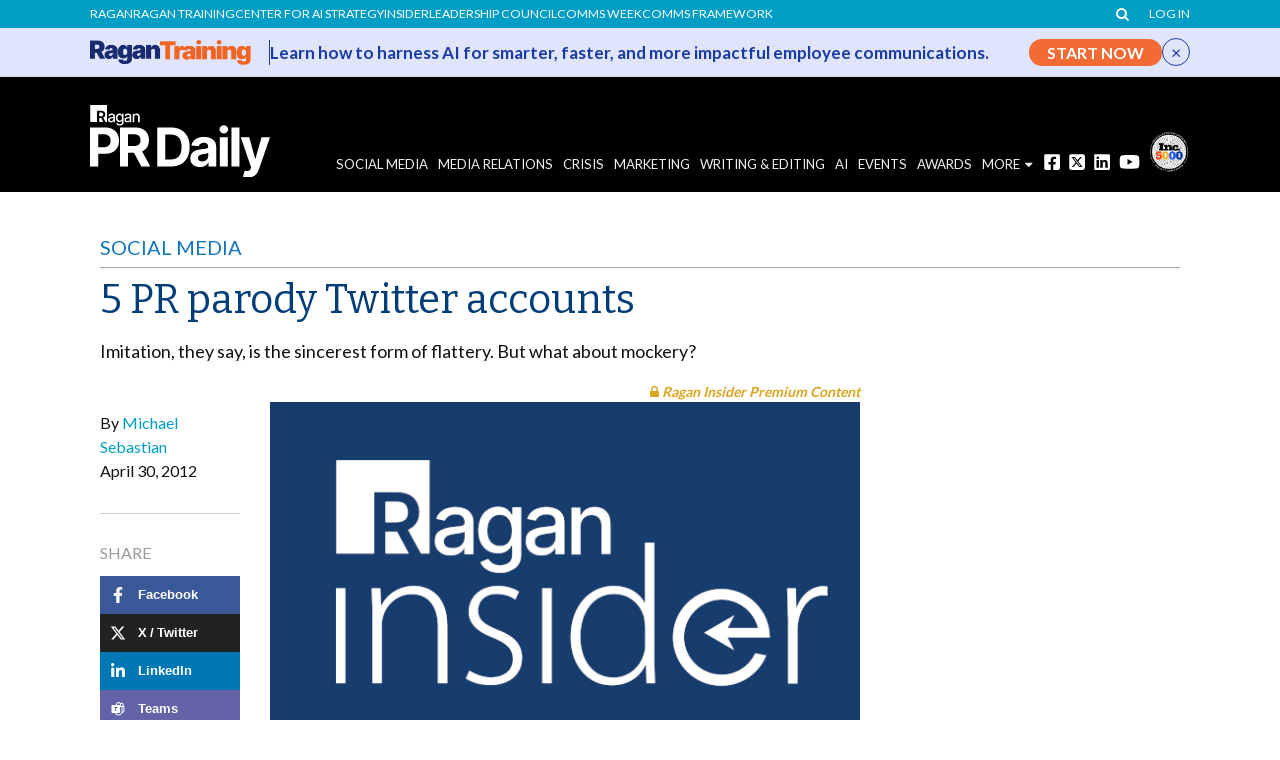

--- FILE ---
content_type: text/html; charset=utf-8
request_url: https://www.google.com/recaptcha/api2/aframe
body_size: 183
content:
<!DOCTYPE HTML><html><head><meta http-equiv="content-type" content="text/html; charset=UTF-8"></head><body><script nonce="VUdyUi2UC1fFiwKRMPVFfQ">/** Anti-fraud and anti-abuse applications only. See google.com/recaptcha */ try{var clients={'sodar':'https://pagead2.googlesyndication.com/pagead/sodar?'};window.addEventListener("message",function(a){try{if(a.source===window.parent){var b=JSON.parse(a.data);var c=clients[b['id']];if(c){var d=document.createElement('img');d.src=c+b['params']+'&rc='+(localStorage.getItem("rc::a")?sessionStorage.getItem("rc::b"):"");window.document.body.appendChild(d);sessionStorage.setItem("rc::e",parseInt(sessionStorage.getItem("rc::e")||0)+1);localStorage.setItem("rc::h",'1768766571105');}}}catch(b){}});window.parent.postMessage("_grecaptcha_ready", "*");}catch(b){}</script></body></html>